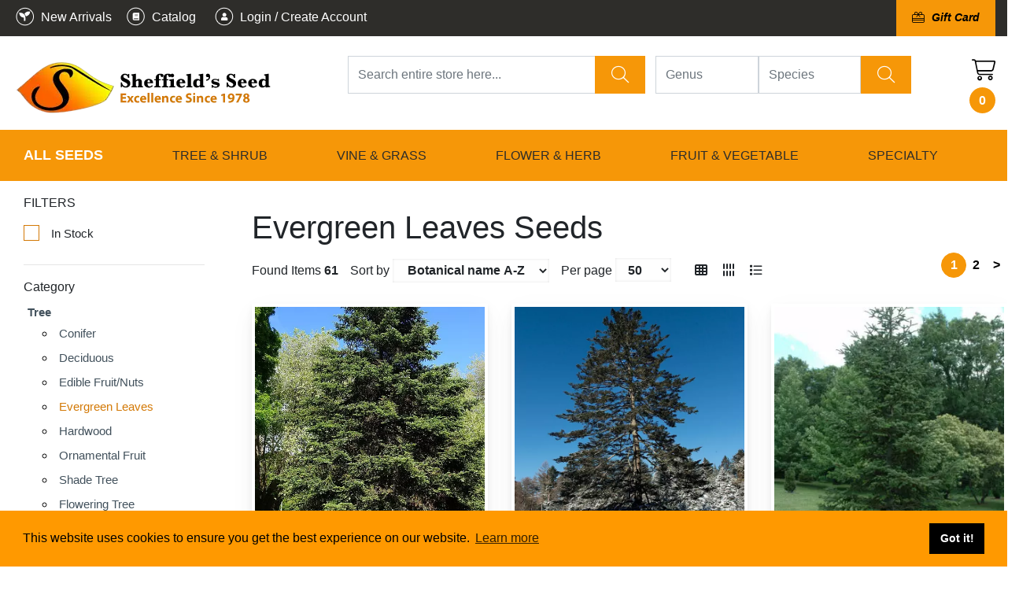

--- FILE ---
content_type: text/css; charset: UTF-8; charset=UTF-8
request_url: https://sheffields.com/html/css/1/style_1.css
body_size: 6888
content:
	html { border-radius: 0; }
	body { border-radius: 0; }
	body .column h1, body .column h2, body .column h3, body .column h4, body .column h5, body .column h6 { border-radius: 0; }
	body .column h2, body .column .h2_title_input, body .column h3, body .column h4, body .column h5, body .column h6 { border-radius: 0; }
	body .column h3, body .column h4, body .column h5, body .column h6 { 	font-size: 22px ;	text-transform: uppercase; border-radius: 0; }
	body .column h4, body .column h5, body .column h6 { 	font-size: 20px ;	color: black; 	font-family: "Open Sans"; 	font-weight: 400; 	line-height: 1.6em  ; border-radius: 0; }
	body .column h5, body .column h6 { 	font-size: 20px ;	color: rgb(12, 69, 99); 	font-family: "Open Sans"; 	font-weight: 600; border-radius: 0; }
	body .column h6 { border-radius: 0; }
	body .column p, body .column a, body .column ol, body .column ul { 	font-size: 16px ;	color: rgb(0, 0, 0); 	font-weight: 300; 	line-height: 1.4em  ; border-radius: 0; }
	body .column a:not(.template_menu):not(.sub_menu1):not(.sub_menu2):not(.btn):not(.page-link) { border-radius: 0; }
	body .column ol { border-radius: 0; }
	body .column ul { border-radius: 0; }
	body .column strong { border-radius: 0; }
	body .column button:not(.default-bootstrap-button):not(.owl-dot):not(.owl-prev):not(.owl-next), body .column .div_button_go_to_details_box .btn, body .column .link_like_button_box a.btn { 	font-size: 18px ;	color: rgb(255, 255, 255); 	font-family: "Roboto"; 	background-color: rgb(245, 109, 64); 	line-height: 2em  ; 	text-transform: uppercase; 	text-align: center; border-radius: 50px; }
	body .column button.button_add_to_calendar { border-radius: 0; }
	body .column button.button_add_to_cart { border-radius: 0; }
	body .column button.button_go_to_details, body .column .div_button_go_to_details a { 	font-size: 16px ;	color: rgb(255, 255, 255); 	background-color: rgb(0, 0, 0); border-radius: 0; }
	body .column .contents_structure_field_text_label, body .column .contents_structure_field_email_label, body .column .contents_structure_field_phone_label { 	color: rgb(0, 0, 0); border-radius: 0; }
	body .column .contents_structure_field_editor_label { border-radius: 0; }
	body .column .contents_structure_field_select_label { border-radius: 0; }
	body .column .contents_structure_field_radio_label { border-radius: 0; }
	body .column .contents_structure_field_checkbox_label, body .column .contents_structure_field_checkbox_group_label { border-radius: 0; }
	body .column .contents_structure_field_upload_resource_label, body .column .contents_structure_field_multiupload_resources_label { border-radius: 0; }
	body .column .layout_menu>li>a { 	color: rgb(255, 255, 255); border-radius: 0; }
	body .column .layout_menu>li>a:hover { 	color: white; 	background-color: #d37906; border-radius: 0; }
	body .column .layout_menu>li>a.active { border-radius: 0; }
	body .column .sub_menu1, body .column .sub_menu2 { border-radius: 0; }
	body .column .sub_menu1:hover, body .column .sub_menu2:hover { border-radius: 0; }
	body .column .sub_menu1.active, body .column .sub_menu2.active { border-radius: 0; }
	body .column .sub_menu2 { border-radius: 0; }
	body .column .sub_menu2:hover { border-radius: 0; }
	body .column .sub_menu2.active { border-radius: 0; }
	body .column .typography_gallery .title_gallery { border-radius: 0; }
	body .column .typography_gallery .message_gallery, body .column .typography_gallery .message_gallery p, body .column .typography_gallery .text_gallery, body .column .typography_gallery .text_gallery p { border-radius: 0; }
	body .column .typography_presentation h1, body .column .typography_presentation h2, body .column .typography_presentation h3, body .column .typography_presentation h4, body .column .typography_presentation h5, body .column .typography_presentation h6 { border-radius: 0; }
	body .column .typography_presentation .message_presentation, body .column .typography_presentation .message_presentation p, body .column .typography_presentation .text_presentation, body .column .typography_presentation .text_presentation p { border-radius: 0; }





@media only screen and (max-width: 1200px) { 
	html { border-radius: 0; }
	body { border-radius: 0; }
	body .column h1, body .column h2, body .column h3, body .column h4, body .column h5, body .column h6 { 	font-size: 32px !important;	line-height: 1.1em  !important; border-radius: 0; }
	body .column h2, body .column .h2_title_input, body .column h3, body .column h4, body .column h5, body .column h6 { 	font-size: 28px !important;	line-height: 1.1em  !important; border-radius: 0; }
	body .column h3, body .column h4, body .column h5, body .column h6 { 	font-size: 24px !important;	line-height: 1.1em  !important; border-radius: 0; }
	body .column h4, body .column h5, body .column h6 { 	font-size: 18px !important;	line-height: 1.1em  !important; border-radius: 0; }
	body .column h5, body .column h6 { 	font-size: 14px !important;	line-height: 1.1em  !important; border-radius: 0; }
	body .column h6 { 	font-size: 12px !important;	line-height: 1.1em  !important; border-radius: 0; }
	body .column p, body .column a, body .column ol, body .column ul { 	font-size: 14px !important;	line-height: 1.4em  !important; border-radius: 0; }
	body .column a:not(.template_menu):not(.sub_menu1):not(.sub_menu2):not(.btn):not(.page-link) { 	font-size: 14px !important;	line-height: 1.1em  !important; border-radius: 0; }
	body .column ol { 	font-size: 14px !important;	line-height: 1.4em  !important; border-radius: 0; }
	body .column ul { 	font-size: 14px !important;	line-height: 1.4em  !important; border-radius: 0; }
	body .column strong { border-radius: 0; }
	body .column button:not(.default-bootstrap-button):not(.owl-dot):not(.owl-prev):not(.owl-next), body .column .div_button_go_to_details_box .btn, body .column .link_like_button_box a.btn { 	font-size: 14px !important;	line-height: 1.1em  !important; border-radius: 0; }
	body .column button.button_add_to_calendar { border-radius: 0; }
	body .column button.button_add_to_cart { border-radius: 0; }
	body .column button.button_go_to_details, body .column .div_button_go_to_details a { border-radius: 0; }
	body .column .contents_structure_field_text_label, body .column .contents_structure_field_email_label, body .column .contents_structure_field_phone_label { border-radius: 0; }
	body .column .contents_structure_field_editor_label { border-radius: 0; }
	body .column .contents_structure_field_select_label { border-radius: 0; }
	body .column .contents_structure_field_radio_label { border-radius: 0; }
	body .column .contents_structure_field_checkbox_label, body .column .contents_structure_field_checkbox_group_label { border-radius: 0; }
	body .column .contents_structure_field_upload_resource_label, body .column .contents_structure_field_multiupload_resources_label { border-radius: 0; }
	body .column .layout_menu>li>a { border-radius: 0; }
	body .column .layout_menu>li>a:hover { border-radius: 0; }
	body .column .layout_menu>li>a.active { border-radius: 0; }
	body .column .sub_menu1, body .column .sub_menu2 { border-radius: 0; }
	body .column .sub_menu1:hover, body .column .sub_menu2:hover { border-radius: 0; }
	body .column .sub_menu1.active, body .column .sub_menu2.active { border-radius: 0; }
	body .column .sub_menu2 { border-radius: 0; }
	body .column .sub_menu2:hover { border-radius: 0; }
	body .column .sub_menu2.active { border-radius: 0; }
	body .column .typography_gallery .title_gallery { border-radius: 0; }
	body .column .typography_gallery .message_gallery, body .column .typography_gallery .message_gallery p, body .column .typography_gallery .text_gallery, body .column .typography_gallery .text_gallery p { border-radius: 0; }
	body .column .typography_presentation h1, body .column .typography_presentation h2, body .column .typography_presentation h3, body .column .typography_presentation h4, body .column .typography_presentation h5, body .column .typography_presentation h6 { border-radius: 0; }
	body .column .typography_presentation .message_presentation, body .column .typography_presentation .message_presentation p, body .column .typography_presentation .text_presentation, body .column .typography_presentation .text_presentation p { border-radius: 0; }
} 






@media only screen and (max-width: 992px) { 
	html { border-radius: 0; }
	body { border-radius: 0; }
	body .column h1, body .column h2, body .column h3, body .column h4, body .column h5, body .column h6 { 	font-size: 28px !important;	line-height: 1.0em  !important; border-radius: 0; }
	body .column h2, body .column .h2_title_input, body .column h3, body .column h4, body .column h5, body .column h6 { 	font-size: 24px !important;	line-height: 1.0em  !important; border-radius: 0; }
	body .column h3, body .column h4, body .column h5, body .column h6 { 	font-size: 22px !important;	line-height: 1.0em  !important; border-radius: 0; }
	body .column h4, body .column h5, body .column h6 { 	font-size: 17px !important;	line-height: 1.0em  !important; border-radius: 0; }
	body .column h5, body .column h6 { 	font-size: 14px !important;	line-height: 1.0em  !important; border-radius: 0; }
	body .column h6 { 	font-size: 12px !important;	line-height: 1.0em  !important; border-radius: 0; }
	body .column p, body .column a, body .column ol, body .column ul { 	font-size: 14px !important;	line-height: 1.3em  !important; border-radius: 0; }
	body .column a:not(.template_menu):not(.sub_menu1):not(.sub_menu2):not(.btn):not(.page-link) { 	font-size: 14px !important;	line-height: 1.1em  !important; border-radius: 0; }
	body .column ol { 	font-size: 14px !important;	line-height: 1.3em  !important; border-radius: 0; }
	body .column ul { 	font-size: 14px !important;	line-height: 1.3em  !important; border-radius: 0; }
	body .column strong { border-radius: 0; }
	body .column button:not(.default-bootstrap-button):not(.owl-dot):not(.owl-prev):not(.owl-next), body .column .div_button_go_to_details_box .btn, body .column .link_like_button_box a.btn { 	font-size: 13px !important;	line-height: 1.1em  !important; border-radius: 0; }
	body .column button.button_add_to_calendar { border-radius: 0; }
	body .column button.button_add_to_cart { border-radius: 0; }
	body .column button.button_go_to_details, body .column .div_button_go_to_details a { border-radius: 0; }
	body .column .contents_structure_field_text_label, body .column .contents_structure_field_email_label, body .column .contents_structure_field_phone_label { border-radius: 0; }
	body .column .contents_structure_field_editor_label { border-radius: 0; }
	body .column .contents_structure_field_select_label { border-radius: 0; }
	body .column .contents_structure_field_radio_label { border-radius: 0; }
	body .column .contents_structure_field_checkbox_label, body .column .contents_structure_field_checkbox_group_label { border-radius: 0; }
	body .column .contents_structure_field_upload_resource_label, body .column .contents_structure_field_multiupload_resources_label { border-radius: 0; }
	body .column .layout_menu>li>a { border-radius: 0; }
	body .column .layout_menu>li>a:hover { border-radius: 0; }
	body .column .layout_menu>li>a.active { border-radius: 0; }
	body .column .sub_menu1, body .column .sub_menu2 { border-radius: 0; }
	body .column .sub_menu1:hover, body .column .sub_menu2:hover { border-radius: 0; }
	body .column .sub_menu1.active, body .column .sub_menu2.active { border-radius: 0; }
	body .column .sub_menu2 { border-radius: 0; }
	body .column .sub_menu2:hover { border-radius: 0; }
	body .column .sub_menu2.active { border-radius: 0; }
	body .column .typography_gallery .title_gallery { border-radius: 0; }
	body .column .typography_gallery .message_gallery, body .column .typography_gallery .message_gallery p, body .column .typography_gallery .text_gallery, body .column .typography_gallery .text_gallery p { border-radius: 0; }
	body .column .typography_presentation h1, body .column .typography_presentation h2, body .column .typography_presentation h3, body .column .typography_presentation h4, body .column .typography_presentation h5, body .column .typography_presentation h6 { border-radius: 0; }
	body .column .typography_presentation .message_presentation, body .column .typography_presentation .message_presentation p, body .column .typography_presentation .text_presentation, body .column .typography_presentation .text_presentation p { border-radius: 0; }
} 






@media only screen and (max-width: 768px) { 
	html { border-radius: 0; }
	body { border-radius: 0; }
	body .column h1, body .column h2, body .column h3, body .column h4, body .column h5, body .column h6 { 	font-size: 25px !important;	line-height: 0.9em  !important; border-radius: 0; }
	body .column h2, body .column .h2_title_input, body .column h3, body .column h4, body .column h5, body .column h6 { 	font-size: 22px !important;	line-height: 0.9em  !important; border-radius: 0; }
	body .column h3, body .column h4, body .column h5, body .column h6 { 	font-size: 18px !important;	line-height: 0.9em  !important; border-radius: 0; }
	body .column h4, body .column h5, body .column h6 { 	font-size: 16px !important;	line-height: 0.9em  !important; border-radius: 0; }
	body .column h5, body .column h6 { 	font-size: 13px !important;	line-height: 0.9em  !important; border-radius: 0; }
	body .column h6 { 	font-size: 12px !important;	line-height: 0.9em  !important; border-radius: 0; }
	body .column p, body .column a, body .column ol, body .column ul { 	font-size: 14px !important;	line-height: 1.2em  !important; border-radius: 0; }
	body .column a:not(.template_menu):not(.sub_menu1):not(.sub_menu2):not(.btn):not(.page-link) { 	font-size: 14px !important;	line-height: 1.1em  !important; border-radius: 0; }
	body .column ol { 	font-size: 14px !important;	line-height: 1.2em  !important; border-radius: 0; }
	body .column ul { 	font-size: 14px !important;	line-height: 1.2em  !important; border-radius: 0; }
	body .column strong { border-radius: 0; }
	body .column button:not(.default-bootstrap-button):not(.owl-dot):not(.owl-prev):not(.owl-next), body .column .div_button_go_to_details_box .btn, body .column .link_like_button_box a.btn { 	font-size: 13px !important;	line-height: 1.1em  !important; border-radius: 0; }
	body .column button.button_add_to_calendar { border-radius: 0; }
	body .column button.button_add_to_cart { border-radius: 0; }
	body .column button.button_go_to_details, body .column .div_button_go_to_details a { border-radius: 0; }
	body .column .contents_structure_field_text_label, body .column .contents_structure_field_email_label, body .column .contents_structure_field_phone_label { border-radius: 0; }
	body .column .contents_structure_field_editor_label { border-radius: 0; }
	body .column .contents_structure_field_select_label { border-radius: 0; }
	body .column .contents_structure_field_radio_label { border-radius: 0; }
	body .column .contents_structure_field_checkbox_label, body .column .contents_structure_field_checkbox_group_label { border-radius: 0; }
	body .column .contents_structure_field_upload_resource_label, body .column .contents_structure_field_multiupload_resources_label { border-radius: 0; }
	body .column .layout_menu>li>a { border-radius: 0; }
	body .column .layout_menu>li>a:hover { border-radius: 0; }
	body .column .layout_menu>li>a.active { border-radius: 0; }
	body .column .sub_menu1, body .column .sub_menu2 { border-radius: 0; }
	body .column .sub_menu1:hover, body .column .sub_menu2:hover { border-radius: 0; }
	body .column .sub_menu1.active, body .column .sub_menu2.active { border-radius: 0; }
	body .column .sub_menu2 { border-radius: 0; }
	body .column .sub_menu2:hover { border-radius: 0; }
	body .column .sub_menu2.active { border-radius: 0; }
	body .column .typography_gallery .title_gallery { border-radius: 0; }
	body .column .typography_gallery .message_gallery, body .column .typography_gallery .message_gallery p, body .column .typography_gallery .text_gallery, body .column .typography_gallery .text_gallery p { border-radius: 0; }
	body .column .typography_presentation h1, body .column .typography_presentation h2, body .column .typography_presentation h3, body .column .typography_presentation h4, body .column .typography_presentation h5, body .column .typography_presentation h6 { border-radius: 0; }
	body .column .typography_presentation .message_presentation, body .column .typography_presentation .message_presentation p, body .column .typography_presentation .text_presentation, body .column .typography_presentation .text_presentation p { border-radius: 0; }
} 

/*** Fix Tinymce toolbar ***/


            body .column .mce-widget button, body .column .mce-btn button {
                background-color: transparent !important;
                color: #000 !important;
                font-size: 14px !important;
                font-family: "Helvetica Neue",Helvetica,Arial,sans-serif !important;
            }
            body .column .textarea_inline strong {
                font-weight: bold;
            }
        

@media (max-width: 992px){/* title_name | list | blog */
body .title_name_list_blog{ font-size: 20px; }
}


@media (max-width: 768px){/* title_name | list | blog */
body .title_name_list_blog{ font-size: 20px; }
}


@media (max-width: 400px){/* title_name | list | blog */
body .title_name_list_blog{ font-size: 20px; }
}


/* summary_rating_text | summary_rating_text */
body .summary_rating_text{ font-weight: normal; font-style: normal !important; text-decoration: none !important; }

/* summary_rating_star_back | summary_rating_star_back */
body .summary_rating_star_back{ font-weight: normal; font-style: normal !important; text-decoration: none !important; }

/* summary_rating_star_front | summary_rating_star_front */
body .summary_rating_star_front{ font-weight: normal; font-style: normal !important; text-decoration: none !important; }

/* one_rating_star_text | one_rating_star_text */
body .one_rating_star_text{ font-weight: normal; font-style: normal !important; text-decoration: none !important; }

/* one_answer_star_back | one_answer_star_back */
body .one_answer_star_back{ font-weight: normal; font-style: normal !important; text-decoration: none !important; }

/* one_answer_star_front | one_answer_star_front */
body .one_answer_star_front{ font-weight: normal; font-style: normal !important; text-decoration: none !important; }

/* one_answer_text | one_answer_text */
body .one_answer_text{ font-weight: normal; font-style: normal !important; text-decoration: none !important; }

/* one_answer_creted_by | one_answer_creted_by */
body .one_answer_creted_by{ font-weight: normal; font-style: normal !important; text-decoration: none !important; }

body .typography_gallery.typography_gallery-1 .text_gallery{ color: rgb(255, 255, 255); padding-left: 0px;text-align: center; }


  .typography_gallery.typography_gallery-1 .text_gallery .text_gallery:hover{ }

body .typography_gallery.typography_gallery-1 .title_gallery{ font-size: 48px; color: rgb(255, 255, 255); font-family: "Roboto"; font-weight: 500; padding-top: 100px;padding-left: 0px;text-align: center; }


  .typography_gallery.typography_gallery-1 .title_gallery .title_gallery:hover{ }

body .typography_gallery.typography_gallery-1 .button_gallery{ padding-top: 20px;}

body  .typography_gallery.typography_gallery-1 .button_gallery a{ line-height: 2em; text-transform: uppercase; width: 100%; background-color: rgba(255, 255, 255, 0); border-color: rgba(255, 255, 255, 0); color: rgba(0, 0, 0, 0); margin-left: auto; margin-right: auto; border-radius: 50px; }

body   .typography_gallery.typography_gallery-1 .button_gallery a:hover{ }

body   .typography_gallery.typography_gallery-1 .button_gallery a.mirror_hover{ }

@media (max-width: 992px){body .typography_gallery.typography_gallery-1 .text_gallery{ }
}


@media (max-width: 992px){body .typography_gallery.typography_gallery-1 .title_gallery{ font-size: 33px; }
}


@media (max-width: 768px){body .typography_gallery.typography_gallery-1 .text_gallery{ }
}


@media (max-width: 768px){body .typography_gallery.typography_gallery-1 .title_gallery{ font-size: 26px; }
}


@media (max-width: 400px){body .typography_gallery.typography_gallery-1 .text_gallery{ }
}


@media (max-width: 400px){body .typography_gallery.typography_gallery-1 .title_gallery{ font-size: 20px; }
}


/* text_gallery | gallery_items_manage |  */
body .typography_gallery .typography_gallery-element-7 .text_gallery{ font-size: 24px; color: #293640; font-family: "Roboto"; font-weight: 400; padding-top: -50px;padding-left: 200px;}


body  .typography_gallery .typography_gallery-element-7 .text_gallery div { }


  .typography_gallery .typography_gallery-element-7 .text_gallery .text_gallery:hover{ }

/* title_gallery | gallery_items_manage |  */
body .typography_gallery .typography_gallery-element-7 .title_gallery{ font-size: 40px; color: #293640; font-family: "Roboto"; font-weight: 600; padding-top: 100px;padding-left: 200px;}


body  .typography_gallery .typography_gallery-element-7 .title_gallery div { }


  .typography_gallery .typography_gallery-element-7 .title_gallery .title_gallery:hover{ }

/* title_gallery | gallery_items_manage |  */
body .typography_gallery .typography_gallery-element-1 .title_gallery{ font-size: 49px; color: #35424d; font-family: "Roboto"; font-weight: 700; padding-top: 100px;}


body  .typography_gallery .typography_gallery-element-1 .title_gallery div { }


  .typography_gallery .typography_gallery-element-1 .title_gallery .title_gallery:hover{ }

/* text_gallery | gallery_items_manage |  */
body .typography_gallery .typography_gallery-element-1 .text_gallery{ font-size: 24px; color: #35424d; font-family: "Roboto"; font-weight: 500; }


body  .typography_gallery .typography_gallery-element-1 .text_gallery div { }


  .typography_gallery .typography_gallery-element-1 .text_gallery .text_gallery:hover{ }

/* button_gallery | gallery_items_manage |  */
body .typography_gallery .typography_gallery-element-1 .button_gallery{ }

/* button_gallery | gallery_items_manage |  */
body  .typography_gallery .typography_gallery-element-1 .button_gallery a{ line-height: 2em; width: auto; background-color: #00c6ab; border-color: #00c6ab; color: #ffffff; padding-left: 36px; padding-right: 36px; float:left; border-radius: 5px; }

body   .typography_gallery .typography_gallery-element-1 .button_gallery a:hover{ }

body   .typography_gallery .typography_gallery-element-1 .button_gallery a.mirror_hover{ }

/* button_gallery | gallery_items_manage |  */
body .typography_gallery .typography_gallery-element-7 .button_gallery{ }

/* button_gallery | gallery_items_manage |  */
body  .typography_gallery .typography_gallery-element-7 .button_gallery a{ font-size: 20px; font-family: "Roboto"; line-height: 2em; width: auto; background-color: #00c0ab; border-color: #00c0ab; color: #ffffff; padding-left: 40px; padding-right: 40px; float:left; border-radius: 0; }

body   .typography_gallery .typography_gallery-element-7 .button_gallery a:hover{ }

body   .typography_gallery .typography_gallery-element-7 .button_gallery a.mirror_hover{ }

/* button_gallery | gallery_items_manage |  */
body .typography_gallery .typography_gallery-element-33 .button_gallery{ }

/* button_gallery | gallery_items_manage |  */
body  .typography_gallery .typography_gallery-element-33 .button_gallery a{ width: auto; background-color: rgb(255, 255, 255); border-color: rgb(255, 255, 255); color: rgb(0, 0, 0); margin-left: auto; margin-right: auto; border-radius: 50px; }

body   .typography_gallery .typography_gallery-element-33 .button_gallery a:hover{ }

body   .typography_gallery .typography_gallery-element-33 .button_gallery a.mirror_hover{ }

@media (max-width: 992px){
/* text_gallery | gallery_items_manage |  */
body .typography_gallery .typography_gallery-element-7 .text_gallery{ font-size: 17px; }


}@media (max-width: 992px){
/* title_gallery | gallery_items_manage |  */
body .typography_gallery .typography_gallery-element-7 .title_gallery{ font-size: 28px; }


}@media (max-width: 992px){
/* title_gallery | gallery_items_manage |  */
body .typography_gallery .typography_gallery-element-1 .title_gallery{ font-size: 34px; }


}@media (max-width: 992px){
/* text_gallery | gallery_items_manage |  */
body .typography_gallery .typography_gallery-element-1 .text_gallery{ font-size: 17px; }


}@media (max-width: 992px){}@media (max-width: 992px){}@media (max-width: 992px){}@media (max-width: 768px){
/* text_gallery | gallery_items_manage |  */
body .typography_gallery .typography_gallery-element-7 .text_gallery{ font-size: 14px; }


}@media (max-width: 768px){
/* title_gallery | gallery_items_manage |  */
body .typography_gallery .typography_gallery-element-7 .title_gallery{ font-size: 21px; }


}@media (max-width: 768px){
/* title_gallery | gallery_items_manage |  */
body .typography_gallery .typography_gallery-element-1 .title_gallery{ font-size: 26px; }


}@media (max-width: 768px){
/* text_gallery | gallery_items_manage |  */
body .typography_gallery .typography_gallery-element-1 .text_gallery{ font-size: 14px; }


}@media (max-width: 768px){}@media (max-width: 768px){}@media (max-width: 768px){}@media (max-width: 400px){
/* text_gallery | gallery_items_manage |  */
body .typography_gallery .typography_gallery-element-7 .text_gallery{ font-size: 14px; }


}@media (max-width: 400px){
/* title_gallery | gallery_items_manage |  */
body .typography_gallery .typography_gallery-element-7 .title_gallery{ font-size: 20px; }


}@media (max-width: 400px){
/* title_gallery | gallery_items_manage |  */
body .typography_gallery .typography_gallery-element-1 .title_gallery{ font-size: 20px; }


}@media (max-width: 400px){
/* text_gallery | gallery_items_manage |  */
body .typography_gallery .typography_gallery-element-1 .text_gallery{ font-size: 14px; }


}@media (max-width: 400px){}@media (max-width: 400px){}@media (max-width: 400px){}.menu_clear_hover .nav>li>a:hover,
.menu_clear_hover .nav>li>a:focus{
	padding-top: 0px !important;
	padding-bottom: 0px !important;
}
.search_in_site .panel-fs{
    display: table;
    margin-left: auto;
    margin-right: auto;
  width: 100%;
}

.search_in_site form.form-inline button.btn-success{
   	background-color: #bd1c17;
	border-color: #bd1c17;
	color: #ffffff;
     margin-left: 0px!important;
     margin-top: 0px !important;
}

.search_in_site .btn-success{
	background-color: #ffa929 !important;
	border-color :#ffa929 !important;
    width: 100%;
height: 60px;
  font-size: 19px;
	-webkit-border-radius: 0px 25px 25px 0px;
	border-radius: 0px 25px 25px 0px;
   	 -moz-border-radius: 0px 25px 25px 0px;
-webkit-box-shadow: 0px 10px 20px 2px rgba(0,0,0,0.53);
-moz-box-shadow: 0px 10px 20px 2px rgba(0,0,0,0.53);
    box-shadow: 0px 10px 20px 2px rgba(0,0,0,0.53);
  z-index: 3;
}

.search_in_site #input-search_query, .search_in_site input {
    height: 60px;
    -webkit-border-radius: 25px 0px 0px 25px;
    border-radius: 25px 0px 0px 25px;
    -moz-border-radius: 25px 0px 0px 25px;
    -webkit-box-shadow: -8px 9px 20px 2px rgba(0,0,0,0.53);
    -moz-box-shadow: -8px 9px 20px 2px rgba(0,0,0,0.53);
    box-shadow: -8px 9px 20px 2px rgba(0,0,0,0.53);
    z-index: 4;
}

.search_in_site form.form-inline button.btn-success:hover{
   	background-color: #871613;
	border-color: #871613;
	color: #ffffff;
}


.search_in_site form.form-inline .panel-info>.panel-heading {
   	background-color: transparent;
	border-color: transparent;
}

.search_in_site form.form-inline .panel{
   	background-color: transparent;
	border-color: transparent;
}

.search_in_site form.form-inline input{
    margin-right: 10px;
  	width: 100%;
  height: 60px;
}

.search_in_site form.form-inline  div.bootstrap-select{
    padding-right: 10px;
	background: transparent;
}

.search_in_site form.form-inline  button.btn-success{
    margin-left: 10px;
	margin-top: 25px;
}

.search_in_site form.form-inline  div.af, 
.search_in_site form.form-inline  div.fs{
    max-width: 88%;
    width: 88%;
    float: left;
}

.search_in_site form.form-inline div.panel-heading{
    margin-right: 15%;
    margin-left: 15%;
}


.search_in_site form.form-inline label{
  	color: #ffffff;
	height: 20px;
}



.search_in_site form.form-inline .search{
    float: left;
    width: 12%;
}

.search_in_site form.form-inline .min_max_price div:hover label{
	  color: #ffffff 
}
.search_in_site form.form-inline .min_max_price label{
	color: #000000;
} 
.search_in_site form.form-inline .min_max_price div:hover{
    color: #ffffff !important;
    background-color: #1f466a;
    cursor: pointer;
}

.search_in_site .fs:before {
    content: "\f3c5";
    font-family: 'Font Awesome 5 Pro';
    font-size: 28px;
    color: #bbb;
    left: 17px;
    position: absolute;
    top: 10px;
}
.search_in_site .fs input {
	/*font-family:'Font Awesome 5 Pro';*/
	font-size: 1.53em;
	padding: 0 50px;
}
.search_in_site .autocomplete_list {
	left:40px;
}
.search_in_inv_list form.form-inline button.btn-success{
   	background-color: #bd1c17;
	border-color: #bd1c17;
	color: #ffffff;
}

.search_in_inv_list form.form-inline button.btn-success:hover{
   	background-color: #871613;
	border-color: #871613;
	color: #ffffff;
}


.search_in_inv_list form.form-inline .panel-info>.panel-heading {
   	background-color: transparent;
	border-color: transparent;
}

.search_in_inv_list form.form-inline .panel{
   	background-color: transparent;
	border-color: transparent;
}

.search_in_inv_list form.form-inline input, .search_in_inv_list form.form-inline  button{
    margin-bottom: 5px;
	width: 95%;
}


.search_in_inv_list form.form-inline input,  .search_in_inv_list form.form-inline select, .search_in_inv_list form.form-inline  button{
    margin-bottom: 5px;
	width: 95%;
}


.cart_inv input{
	background: #b50000 !important;
   	 border-color:#b50000 !important;
}

.cart_inv input:hover{
	background: #710404 !important;
   	 border-color:#710404 !important;
	width: 100% !important;
}
@media print {
.no-print {
	display:none;
}
}
.full_width_tool_list .maps-in-left {
  padding-right: 3%;
}

.full_width_tool_list {

}
.img_for_list_item:hover .flash_rent {
	background-color: rgba(255, 255, 255, 0.8) !important;
}
.maps-in-left > .col-md-12 {
        border-top: 1px solid #ededed;
    padding-top: 15px;
}
.search_in_site .panel-fs{
    display: table;
    margin-left: auto;
    margin-right: auto;
}

.search_on_top form.form-inline button.btn-success{
   	background-color: #ffa928;
	border-color: #ffa928;
	color: #ffffff;
    -webkit-border-radius: 15px 15px 15px 15px;
    border-radius: 15px 15px 15px 15px;
    -moz-border-radius: 15px 15px 15px 15px;
      padding: 6px 20px;

}

.search_on_top form.form-inline button.btn-success:hover{
   	background-color: #ffa928;
	border-color: #ffa928;
	color: #ffffff;
}


.search_on_top form.form-inline .panel-info>.panel-heading {
   	background-color: transparent;
	border-color: transparent;
    color: black;
    column-count: 3;
  
}

.search_on_top form.form-inline .panel{
   	background-color: transparent;
	border-color: transparent;
}

.search_on_top form.form-inline  div.bootstrap-select{
    background: transparent;
}



.search_on_top form.form-inline  div.fs{
	max-width: 300px;
   	 float: left;
	margin-right: 15px;
}




.search_on_top form.form-inline  div.af{
  width: 90%;
  float: left;
  margin-left: 40px;
}

@media screen and (max-width: 1000px) {
    .search_on_top form.form-inline  div.af{
 	 width: 80%;
   	 float: left;
    }
	

}

.search_on_top form.form-inline  div.af input,
.search_on_top form.form-inline  div.af select{
  width: 100%;

}

.search_on_top form.form-inline div.fs label{
  	display:none
}

.search_on_top form.form-inline div.af label{
  	color: #000000
	height: 20px;
  font-weight: 400;
    font-size: 12px;
     padding-left: 5px;
}


.search_on_top form.form-inline .search{
    float: left;
}

.search_on_top form.form-inline .min_max_price div:hover label{
	  color: #ffffff 
}
.search_on_top form.form-inline .min_max_price label{
	color: #000000;
} 
.search_on_top form.form-inline .min_max_price div:hover{
    color: #ffffff !important;
    background-color: #1f466a;
    cursor: pointer;
}

.search_on_top form.form-inline div.advanced {
    margin-left: 10px;
    /* padding-top: 14px; */
    line-height: 34px;
}

.search_on_top form.form-inline div.advanced a{
    margin-left: 10px;
    font-size: 14px;
    color: #0ec7d7;
	font-weight: 600;
}
.search_on_top form.form-inline div.advanced a:hover{
    color: #0ec7d7;
}

.search_on_top .panel-fs{
	margin-left: 3%;
	position: relative;
    z-index: 1001;
	
}

.search_on_top form.form-inline div.fs .range .min_max_price label{
	display: block;
}

.search_on_top form.form-inline .search_adv_section{
	position: absolute;
    background: white;
    display: block;
    width: 80%;
    z-index: 1000;
    top: 35px;
    padding-bottom: 50px;
    margin-top: 25px;
    margin-left: 10%;
    overflow-y: scroll;
}


@media screen and (max-width: 770px) {
	
	.search_on_top form.form-inline .search_adv_section{
		width: 90%;
	}
  .search_on_top form.form-inline .search_adv_section {
    position: absolute;
    background: white;
    display: block;
    width: 90%;
    z-index: 1000;
    top: 35px;
    padding-bottom: 50px;
    margin-top: 25px;
    margin-left: 3%;
    overflow-y: scroll;
}
}

.search_on_top form.form-inline div.panel-heading{
   -webkit-column-count: 3;
  -moz-column-count: 3;
 column-count: 3;
}


.search_on_top  .non_break_elementes{
   width: 100%;
    margin: 0;
    -webkit-column-break-inside: avoid;
     -moz-column-break-inside: avoid;
    page-break-inside: avoid;
    break-inside: avoid-column;
    margin-bottom: 20px;
    display: table;

}
.search_on_top a{
	color: black;
  text-decoration: underline;
}


.search_on_top .checkbox {
 	padding-top: 5px;
  font-size: 12px;
}

.search_on_top .checkbox input {
    display: contents;
}
.search_on_top .panel-fs .fs input{
    font-family: 'Font Awesome 5 Pro', Roboto;
}

.search_on_top .input-group .input-group-addon {
	background-color: #ffffff;
	-webkit-box-shadow: inset 0 1px 1px rgba(0, 0, 0, .075);
	box-shadow: inset 0 1px 1px rgba(0, 0, 0, .075);
	-webkit-transition: border-color ease-in-out .15s, -webkit-box-shadow ease-in-out .15s;
	-o-transition: border-color ease-in-out .15s, box-shadow ease-in-out .15s;
	transition: border-color ease-in-out .15s, box-shadow ease-in-out .15s;
}

.search_on_top .input-group input {
border-radius: 0px 4px 4px 0px;
}

@media(min-width: 768px) {
	.search_on_top .fs input {
		max-width: 115px;
	}
	.search_on_top .fs.number_of_guests_outer input {
		max-width: 155px;
	}
}
.search_on_top form.form-inline div.advanced {
	float: left;
}
@media(max-width: 1185px) {
	.search_on_top form.form-inline div.advanced {
		margin-top: 10px;
		margin-left: 0;
	}
	.search_on_top form.form-inline div.advanced a {
		margin-left: 0;
	}
}
@media(max-width: 1015px) {
	.search_on_top form.form-inline .search {
		margin-top: 10px;
	}
	.search_on_top form.form-inline div.advanced {
		margin-top: 10px;
		margin-left: 10px;
	}
}
@media(max-width: 900px) {
	.search_on_top .fs {
		padding-top: 10px;
	}
}
@media(max-width: 540px) {
	.search_on_top form.form-inline div.fs, .search_on_top form.form-inline div.fs .input-group {
		    max-width: 100% !important;
		width: 100%;
											    padding-right: 0 !important;
	}
}
@media only screen and (max-width:1199px) {
	.search_on_top form.form-inline div.af {
		width: 90%;
		float: left;
		margin-left: 0;
	}
	.search_on_top form.form-inline .search_adv_section {
		top: 75px;

	}
}
@media only screen and (max-width:991px) {
	.search_on_top form.form-inline .panel-info>.panel-heading {
		column-count: 2;
	}
}
@media only screen and (max-width:767px) {
	.search_on_top form.form-inline .search_adv_section {
		top: 125px;
	}
}
@media only screen and (max-width:694px) {
	.search_on_top form.form-inline .search_adv_section {
		top: 165px;
	}
}
@media only screen and (max-width:640px) {
	.search_on_top form.form-inline .search_adv_section {
		top: 210px;
	}
}
@media only screen and (max-width:540px) {
	.advanced_search_group .col-xs-12 {
				display:none;	
	}
	.search_on_top form.form-inline .panel-info>.panel-heading {
		column-count: 1;
	}
	.search_on_top form.form-inline .search_adv_section {
		top: 300px;
	}
}







@media (min-width:992px){
.flex-inventory .page-list > .row {
    display: -webkit-flex;
    display: -ms-flexbox;
    display: flex;
    -webkit-flex-wrap: wrap;
    -ms-flex-wrap: wrap;
    flex-wrap: wrap;
}
.flex-inventory .page-list > .row .col-md-3, .flex-inventory .page-list > .row .col-md-3 > div, .flex-inventory .page-list > .row .col-md-3 > div .row_area {
    display: -webkit-flex;
    display: -ms-flexbox;
    display: flex;
    -webkit-flex-wrap: wrap;
    -ms-flex-wrap: wrap;
    flex-wrap: wrap;
    flex-grow: 1;
}
.flex-inventory .content_list .row_area .col-md-2 {
    margin-top: auto;
	    margin-bottom: 0;
}

.flex-inventory .text-right {
    text-align: right;
    padding-top: 35px;
}

.flex-inventory .row_area, .flex-inventory .content_list > div, .flex-inventory .content_list:first-of-type {
	height:100%;
}
}
@media (min-width:992px){
.flex-inventory .col-md-4 .row.box.inventory_details_box {
    height: 100px;
    overflow: hidden;
}
}
@media (min-width:1200px){
.flex-inventory .col-md-4 .row.box.inventory_details_box {
    height: 130px;
    overflow: hidden;
}
}

.flex-inventory .view_all_btn{
  
    float: left;
    background-color: transparent;
    color: #2c7373 !important;
    border-color: transparent;
    font-weight: 700;
  	top: -30px;
  	position: relative;
}

.flex-inventory .pag_list.obiekt_list.col-md-12.small_list {
      padding-right: 0;
    padding-left: 0;
}
.flex-inventory .img_for_list_item {
	
     height: 180px !important;
}
.small-list-sponsors img{ 
	min-height: 50px !important;
	max-height: 50px !important;
}
.footer{
    background-color: #f0f0f0;
    padding-top: 1%;
    padding-bottom: 3%;
    color: rgb(79, 79, 79);
}

.footer a {
    color: rgb(79, 79, 79);
}
.footer a:hover {
    color: #a5a9ad;
}

.navbar-toggle .icon-bar {
    background: #3cc5d6;
}

.testimonials_stars .star-rating_only{
    position: absolute;
    top: -18px;
    right: 0px;
}

.testimonials_stars .fa-star{
  font-size: 14px;
      color: #ffa929 !important
}
.testimonials_stars .star-rating-bg_only{
  font-size: 16px;
      color: #ffa929 !important
}

.testimonials_stars .text-rating{
  display: none;
}

.testimonials_stars .text-lp{
  display: none;
}


float:right;
.apartament_list .add_border {
  border-right: 1px solid #00000022;
 padding-right: 5px; 
  padding-top: 10px;
}
.apartament_list .button_div button{
 	float: none; 
  border-radius: 3px;

}

.apartament_list .button_div button{
	width: 100%;
    margin-left: auto;
    margin-right: auto;
    background: orange;
 	 border-color: orange;
    padding-top: 0px;
  border-radius: 3px;
}

@media (max-width: 1000px) {
  .apartament_list .add_border {
 	 border-right: 0px solid #00000022;
      padding-top: 0px;
  }
	.apartament_list .button_div{
 		float: left; 

	}
  	.apartament_list .button_div button{
        padding-top: 10px;
      border-radius: 3px;
	}
}


.udogodnienia_icon .popular li{
     width: 100%;
    margin: 0;
    -webkit-column-break-inside: avoid;
     -moz-column-break-inside: avoid;
    page-break-inside: avoid;
    break-inside: avoid-column;

    display: table
}

.udogodnienia_icon .popular i {
    float: left !important;
}

.udogodnienia_icon .popular ul {
	display: table;
    padding-bottom: 10px;
    padding-top: 10px;
    padding-left: 5px;
}


.udogodnienia_icon .big_icons i{
 	font-size: 25px;
    margin-top: 10px;
    margin-right: 10px; 
}

.udogodnienia_icon  .non_break_elementes{
   width: 100%;
    margin: 0;
    -webkit-column-break-inside: avoid;
     -moz-column-break-inside: avoid;
    page-break-inside: avoid;
    break-inside: avoid-column;

    display: table;

}

.udogodnienia_icon  .informacje_columns{
 -webkit-column-count: 3;
  -moz-column-count: 3;
 column-count: 3;
}

@media  (max-width: 900px) {
.udogodnienia_icon  .informacje_columns{
   -webkit-column-count: 2;
  -moz-column-count: 2;
   column-count: 2;
  }
  
}


@media  (max-width: 400px) {
  .udogodnienia_icon .popular i {
    float: none !importnat;
	}
  
  .udogodnienia_icon .popular ul {
		font-size: 15px;
	}
  .udogodnienia_icon .popular ul {
	display: block;
	}
}
.testimonial_rating_only{
z-index: 2;
position: relative;  
}
.testimonials_stars_admin .star-rating_only{
    position: absolute;
    top: 11px;
    left: -22px;
  	background-color: white;
	border-radius: 20px;
	padding: 0px 0px 2px 0;
}

.testimonials_stars_admin .fa-star{
  font-size: 16px;
      color: gold;
}
.testimonials_stars_admin .star-rating-bg_only{
  font-size: 12px;
    color: black;
    padding: 2px 11px 0 !important;
    line-height: 18px;
}

.testimonials_stars_admin .text-rating{
  display: none; 
}

.modal-body .testimonials_stars_admin .obiekt_details_box .add_margin_in_print {
    margin-top: 36px;
}

.modal-body  .testimonials_stars_admin > div > div{
  margin-left: -50px !important;
    margin-right: -50px !important;
}

.login_buttons_class .login_buttons a {
float: right;
    max-width: 200px;
    width: 30%;
    min-height: 45px;
    max-height: 45px;
    font-size: max(1em, 12px);
    font-size: 14px;
}

.login_buttons_class .login_buttons a.login{
      width: 25%;
}

.login_buttons_class .login_buttons {
margin-right: 10px;
}

@media only screen and (max-width:1075px) {
.login_buttons_class .login_buttons {
margin-right: 0;
}
}


.login_buttons .popover .arrow {
    display: none;
}
.login_buttons_class .m-b{
margin-bottom:0px}

ul.layout_menu.nav.navbar-nav.pull-right {
	float: none !important;
  text-align: center;
}
.navbar-nav>li {
	display:inline-block;
      float: none;
}


@media only screen and (max-width:1300px) {

	.tool_maps_btn .btn_tool_maps span{
		display : none;
	}

}
.box_admin_simple .{margin-bottom:10px}
.menu_horizontal_top_style .layout_menu_horizontal .layout_menu li {
    padding: 0px 5px;
}

.testimonilas_on_view{
    color: rgb(56, 53, 53);
    font-family: Roboto;
    font-style: normal;
    text-decoration: none;
}

.testimonilas_on_view .star-rating_only{
     justify-content: left !important;
      color: #ffa929 !important;
} 
.testimonilas_on_view  .front-stars_only,
.testimonilas_on_view  .back-stars_only{
  color: #ffa929 !important;
    font-size: 24px !important;
    padding-top: 1px;
}
.testimonilas_on_view  .testimonial_rating,
.testimonilas_on_view  .star-ratings-css-top{
      color: #ffa929 !important;
      font-size: 18px !important;
      padding-top: 5px;
}

.testimonilas_on_view  .star-ratings-css-bottom{
      padding-top: 5px;
  font-size: 18px !important;
}

.testimonilas_on_view .text-rating{
  display: none; 
}

.testimonilas_on_view .text-lp{
  	display: block !important;
  	color: black;
  	font-size: 20px;
  	color: rgb(56, 53, 53);
    font-family: Roboto;
    font-weight: 600;
    font-style: normal;
    text-decoration: none;
}

.testimonilas_on_view  .testimonial_description{
   font-style: italic;
   margin-top: 10px;
}

.testimonilas_on_view  .star-rating-bg_only {
    padding: 10px 0px !important;
    margin-left: -5px !important;
}

.testimonilas_on_view .testimonial_review {
    padding: 0px 25px !important;
}

.testimonilas_on_view hr {
    margin-top: 15px;
    margin-bottom: 10px;
}
.favorit_btn_on_list button,
.favorit_btn_on_list button:hover,
.favorit_btn_on_list button:active,
.favorit_btn_on_list button:focus{
	margin:2px;
    background-color: #ffa928;
    border-color: #ffa928;
    color: #ffffff;
  border-radius: 3px;
}

.favorit_btn_on_list button.checked_fav,
.favorit_btn_on_list button.checked_fav:hover,
.favorit_btn_on_list button.checked_fav:active,
.favorit_btn_on_list button.checked_fav:focus{
    background-color: #464436;
    border-color: #464436;
  	color: gold;
  border-radius: 3px;
}

.favorit_btn_on_list .favorite{
	position: absolute;    
  	top: -30px;
  	left: 20px;
}

.favorit_btn_on_item button,
.favorit_btn_on_item button:hover,
.favorit_btn_on_item button:active,
.favorit_btn_on_item button:focus{
	margin:2px;
    background-color: #ffa928;
    border-color: #ffa928;
    color: #ffffff;
  	padding: 6px 20px;
  border-radius: 15px 15px 15px 15px;
      font-size: 14px;
    z-index: 999;
    position: relative;
}

.favorit_btn_on_item button.checked_fav,
.favorit_btn_on_item button.checked_fav:hover,
.favorit_btn_on_item button.checked_fav:active,
.favorit_btn_on_item button.checked_fav:focus{
    background-color: #464436;
    border-color: #464436;
  	color: gold;
  padding: 6px 20px;
  border-radius: 15px 15px 15px 15px;
}


#only_favorite_btn.checked_fav,
#only_favorite_btn.checked_fav:hover,
#only_favorite_btn.checked_fav:active,
#only_favorite_btn.checked_fav:focus{
    float: right;
    max-width: 200px;
    min-height: 45px;
    max-height: 45px;
    font-size: max(1em, 12px);
    font-size: 14px;  
  	background-color: rgb(15, 199, 215);
    border-color: rgb(15, 199, 215);
    color: rgb(255, 255, 255);
}


.favorit_btn_on_item .favorite{
	position: absolute;    
  	top: -60px;
  	left: 20px;
  
}

@media (min-width:992px){
.flex-obiekt .page-list > .row {
    display: -webkit-flex;
    display: -ms-flexbox;
    display: flex;
    -webkit-flex-wrap: wrap;
    -ms-flex-wrap: wrap;
    flex-wrap: wrap;
}
.flex-obiekt .page-list > .row .col-md-3, .flex-obiekt .page-list > .row .col-md-3 > div, .flex-obiekt .page-list > .row .col-md-3 > div .row_area {
    display: -webkit-flex;
    display: -ms-flexbox;
    display: flex;
    -webkit-flex-wrap: wrap;
    -ms-flex-wrap: wrap;
    flex-wrap: wrap;
    flex-grow: 1;
}
.flex-obiekt .content_list .row_area .col-md-2 {
    margin-top: auto;
	    margin-bottom: 0;
}

.flex-obiekt .text-right {
    text-align: right;
    padding-top: 35px;
}

.flex-obiekt .row_area, .flex-obiekt .content_list > div, .flex-obiekt .content_list:first-of-type {
	height:100%;
}
}
@media (min-width:992px){
.flex-obiekt .col-md-4 .row.box.inventory_details_box {
    height: 100px;
    overflow: hidden;
}
}
@media (min-width:1200px){
.flex-obiekt .col-md-4 .row.box.inventory_details_box {
    height: 130px;
    overflow: hidden;
}
}

.flex-obiekt .view_all_btn{
  
    float: left;
    background-color: transparent;
    color: #2c7373 !important;
    border-color: transparent;
    font-weight: 700;
  	top: -30px;
  	position: relative;
}

.flex-obiekt .pag_list.obiekt_list.col-md-12.small_list {
      padding-right: 0;
    padding-left: 0;
}
.flex-obiekt .img_for_list_item {
	
     height: 230px !important;
}
.text_center{text-align:center;}
/*body .title_subtitle .row.box {
	font-size: 26px;
	font-weight: 800;
	line-height: 26px !important;
	margin-bottom: 40px;
	transform: translateZ(0);
	-webkit-transform: translateZ(0);
	-moz-transform: translateZ(0);
	-ms-transform: translateZ(0);
	-o-transform: translateZ(0);
	text-align: left;
}
body .title_subtitle .title_box {
	margin-left: 50px;
}
body .title_subtitle .message_box_sites {
	font-size: 90px;
	text-transform: uppercase;
	position: absolute;
	left: -4px;
	z-index: -1;
	bottom: -20px;
	white-space: nowrap;
	color: #f7f7f7 !important;
	line-height: 1;
	font-size: 100px;
	font-weight: 500;
	bottom: -30px;
}
*/
body .title_subtitle {
	font-size: 26px;
	font-weight: 800;
	line-height: 26px !important;
	margin-bottom: 40px;
      margin-top: 40px;
	transform: translateZ(0);
	-webkit-transform: translateZ(0);
	-moz-transform: translateZ(0);
	-ms-transform: translateZ(0);
	-o-transform: translateZ(0);
	text-align: left;
}
body .title_subtitle .title {
	margin-left: 50px;
	font-family: Roboto;
	font-weight: 300;
	font-style: normal;
	text-decoration: none;
}
body .title_subtitle .subtitle {
	font-size: 90px;
	text-transform: uppercase;
	position: absolute;
	left: -4px;
	z-index: -1;
	bottom: -20px;
	white-space: nowrap;
	color: #f7f7f7 !important;
	line-height: 1;
	font-size: 100px;
	font-weight: 500;
	bottom: -30px;
}
.hover_border:hover {
    box-shadow: inset 0 0 0 10px rgba(251,92,1,1);
}

.hover_border {
    transition: box-shadow .1s ease-out;
	padding-top: 15px;
}
.property_list_gallery .owl-carousel .owl-stage-outer{
    max-height: 300px !important;
    min-height: 300px !important;
}
.home_rent_list .catalogs_list_item:hover {
    background: white;
    border-bottom: 2px solid #9d9d9d;
    margin: 0px 0 0;
    padding-bottom: 17px;
    -webkit-border-radius: 1px;
    -moz-border-radius: 1px;
    border-radius: 1px;
    -webkit-box-shadow: 2px 2px 4px rgba(0, 0, 0, 0.13), 1px 0 0 rgba(0, 0, 0, 0.1);
    -moz-box-shadow: 2px 2px 4px rgba(0,0,0,0.13), 1px 0 0 rgba(0,0,0,0.1);
    box-shadow: 2px 2px 4px rgba(0, 0, 0, 0.13), 1px 0 0 rgba(0, 0, 0, 0.1);
    background-color: white;
    transition: 0.5;
    /* -webkit-transition: width 2s, height 4s; */
    /* transition: width 2s, height 4s; */
    /* transition: all 300ms; */
}
.home_rent_list .catalogs_list_item{
	background: white;
    border-bottom: 2px solid #9d9d9d;
    margin: 20px 0 0;
    padding-bottom: 17px;
    -webkit-border-radius: 1px;
    -moz-border-radius: 1px;
    border-radius: 1px;
    -webkit-box-shadow: 2px 2px 4px rgba(0, 0, 0, 0.13), 1px 0 0 rgba(0, 0, 0, 0.1);
    -moz-box-shadow: 2px 2px 4px rgba(0,0,0,0.13), 1px 0 0 rgba(0,0,0,0.1);
    box-shadow: 2px 2px 4px rgba(0, 0, 0, 0.13), 1px 0 0 rgba(0, 0, 0, 0.1);
      transition: all 300ms;
}
.catalog_related_list .title_list_catalogs_manage h2 {
	font-size:14pt;
    color: black;
}
.search_wide_old .form-inline{
	
	margin: 0 auto;
    left: 0;
    right: 0;
    width: 39%;
    height: auto;
    display: block;
}

.search_wide_old .form-inline .fs{
    width: 80%;
    float: left;
    display: inline-block;
}
.search_wide_old .form-inline .fs label{
    display:none;
}
.search_wide_old .form-inline input.form-control {
    min-width: 60px;
    width: 100%;
    position: relative;
    vertical-align: top;
}

.search_wide_old .form-inline .btn-success {
    float: left;
    width: 20%;
}
.btn-success {
  	color: #000;
	background-color: #fff;
  	border-color: #000;
}
.btn-success:hover {
  	color: #000;
	background-color: #fff;
  	border-color: #000;
}
  
.center-logo .logonscms {
	margin: 0 auto;
}

.logonscms.img-responsive {
    min-height: 88px;
    margin: 0;
    margin-top: 7px;
}
.catalog_parents span {
	margin-left: 5px
}
.catalog_parents span a {
	color: #626262;
	text-decoration: underline;
	margin-right: 5px;
}

.catalog_parents span:last-child a {
	color: #f58034;
}
.small_description .pag_list, .small_description .pag_list > .col-xs-12.col-sm-12.col-md-12.col-lg-12{
	padding: 0;
}

.small_growing .pag_list > .col-xs-12.col-sm-12.col-md-12.col-lg-12{
	padding: 0;
}
.title_list_catalogs_manage h2 {
	font-size:14pt;
    color: black;
}
.breadcrumbs_view h4.media-heading {
  	display: none;
}

.breadcrumbs_view a {
 	color: #5b5b5b;
	text-decoration: underline #a9a9a9;
	font-size: 16px;
  	padding-right: 10px;
	padding-left: 10px;
  
}

.breadcrumbs_view a:first-child {
 	color: #5b5b5b;
	text-decoration: underline #a9a9a9;
	font-size: 16px;
  	padding-right: 10px;
  	padding-left: 0px;
  
}

.breadcrumbs_view a:hover {
 	color: #e96a09;
	text-decoration: underline;
	font-size: 16px;
}




.google .goog-te-gadget .goog-te-combo {
	margin: 4px 0;
	float: right;
}
.google .goog-logo-link, .goog-logo-link:link {
  	display: none;
}
	

.pag_list.catalogs_manage_list.col-md-12.small_list.www > div:nth-of-type(odd) {
background-color:#f9f9f9;
}

.pag_list.catalogs_manage_list.col-md-12.small_list.www {
    padding-right: 0px;
    padding-left: 0px;
}

.cats_styl, .cats_styl h3 {
font-weight: 300;
      font-family: Roboto;
}


/*** Content Css Stop ***/

/*** 2026-01-21 20:21:18 ***/



--- FILE ---
content_type: application/javascript
request_url: https://sheffields.com/applications/application_site/js/plugins/typehead/bootstrap3-typeahead.min.js?v=1687330039
body_size: 2809
content:
(function(root,factory){"use strict";if(typeof module!=="undefined"&&module.exports){module.exports=factory(require("jquery"))}else if(typeof define==="function"&&define.amd){define(["jquery"],function($){return factory($)})}else{factory(root.jQuery)}})(this,function($){"use strict";var Typeahead=function(element,options){this.$element=$(element);this.options=$.extend({},$.fn.typeahead.defaults,options);this.matcher=this.options.matcher||this.matcher;this.sorter=this.options.sorter||this.sorter;this.select=this.options.select||this.select;this.autoSelect=typeof this.options.autoSelect=="boolean"?this.options.autoSelect:true;this.highlighter=this.options.highlighter||this.highlighter;this.render=this.options.render||this.render;this.updater=this.options.updater||this.updater;this.displayText=this.options.displayText||this.displayText;this.source=this.options.source;this.delay=this.options.delay;this.$menu=$(this.options.menu);this.$appendTo=this.options.appendTo?$(this.options.appendTo):null;this.shown=false;this.listen();this.showHintOnFocus=typeof this.options.showHintOnFocus=="boolean"?this.options.showHintOnFocus:false;this.afterSelect=this.options.afterSelect;this.addItem=false};Typeahead.prototype={constructor:Typeahead,select:function(){var val=this.$menu.find(".active").data("value");this.$element.data("active",val);if(this.autoSelect||val){var newVal=this.updater(val);if(!newVal){newVal=""}this.$element.val(this.displayText(newVal)||newVal).change();this.afterSelect(newVal)}return this.hide()},updater:function(item){return item},setSource:function(source){this.source=source},show:function(){var pos=$.extend({},this.$element.position(),{height:this.$element[0].offsetHeight}),scrollHeight;scrollHeight=typeof this.options.scrollHeight=="function"?this.options.scrollHeight.call():this.options.scrollHeight;var element;if(this.shown){element=this.$menu}else if(this.$appendTo){element=this.$menu.appendTo(this.$appendTo)}else{element=this.$menu.insertAfter(this.$element)}element.css({top:pos.top+pos.height+scrollHeight,left:pos.left}).show();this.shown=true;return this},hide:function(){this.$menu.hide();this.shown=false;return this},lookup:function(query){var items;if(typeof query!="undefined"&&query!==null){this.query=query}else{this.query=this.$element.val()||""}if(this.query.length<this.options.minLength&&!this.options.showHintOnFocus){return this.shown?this.hide():this}var worker=$.proxy(function(){if($.isFunction(this.source))this.source(this.query,$.proxy(this.process,this));else if(this.source){this.process(this.source)}},this);clearTimeout(this.lookupWorker);this.lookupWorker=setTimeout(worker,this.delay)},process:function(items){var that=this;items=$.grep(items,function(item){return that.matcher(item)});items=this.sorter(items);if(!items.length&&!this.options.addItem){return this.shown?this.hide():this}if(items.length>0){this.$element.data("active",items[0])}else{this.$element.data("active",null)}if(this.options.addItem){items.push(this.options.addItem)}if(this.options.items=="all"){return this.render(items).show()}else{return this.render(items.slice(0,this.options.items)).show()}},matcher:function(item){var it=this.displayText(item);return~it.toLowerCase().indexOf(this.query.toLowerCase())},sorter:function(items){var beginswith=[],caseSensitive=[],caseInsensitive=[],item;while(item=items.shift()){var it=this.displayText(item);if(!it.toLowerCase().indexOf(this.query.toLowerCase()))beginswith.push(item);else if(~it.indexOf(this.query))caseSensitive.push(item);else caseInsensitive.push(item)}return beginswith.concat(caseSensitive,caseInsensitive)},highlighter:function(item){var html=$("<div></div>");var query=this.query;var i=item.toLowerCase().indexOf(query.toLowerCase());var len,leftPart,middlePart,rightPart,strong;len=query.length;if(len===0){return html.text(item).html()}while(i>-1){leftPart=item.substr(0,i);middlePart=item.substr(i,len);rightPart=item.substr(i+len);strong=$("<strong></strong>").text(middlePart);html.append(document.createTextNode(leftPart)).append(strong);item=rightPart;i=item.toLowerCase().indexOf(query.toLowerCase())}return html.append(document.createTextNode(item)).html()},render:function(items){var that=this;var self=this;var activeFound=false;var data=[];var _category=that.options.separator;$.each(items,function(key,value){if(key>0&&value[_category]!==items[key-1][_category]){data.push({__type:"divider"})}if(value[_category]&&(key===0||value[_category]!==items[key-1][_category])){data.push({__type:"category",name:value[_category]})}data.push(value)});items=$(data).map(function(i,item){if((item.__type||false)=="category"){return $(that.options.headerHtml).text(item.name)[0]}if((item.__type||false)=="divider"){return $(that.options.headerDivider)[0]}var text=self.displayText(item);i=$(that.options.item).data("value",item);i.find("a").html(that.highlighter(text,item));if(text==self.$element.val()){i.addClass("active");self.$element.data("active",item);activeFound=true}return i[0]});if(this.autoSelect&&!activeFound){items.filter(":not(.dropdown-header)").first().addClass("active");this.$element.data("active",items.first().data("value"))}this.$menu.html(items);return this},displayText:function(item){return typeof item!=="undefined"&&typeof item.name!="undefined"&&item.name||item},next:function(event){var active=this.$menu.find(".active").removeClass("active"),next=active.next();if(!next.length){next=$(this.$menu.find("li")[0])}next.addClass("active")},prev:function(event){var active=this.$menu.find(".active").removeClass("active"),prev=active.prev();if(!prev.length){prev=this.$menu.find("li").last()}prev.addClass("active")},listen:function(){this.$element.on("focus",$.proxy(this.focus,this)).on("blur",$.proxy(this.blur,this)).on("keypress",$.proxy(this.keypress,this)).on("input",$.proxy(this.input,this)).on("keyup",$.proxy(this.keyup,this));if(this.eventSupported("keydown")){this.$element.on("keydown",$.proxy(this.keydown,this))}this.$menu.on("click",$.proxy(this.click,this)).on("mouseenter","li",$.proxy(this.mouseenter,this)).on("mouseleave","li",$.proxy(this.mouseleave,this)).on("mousedown",$.proxy(this.mousedown,this))},mousedown:function(e){this.mouseddown=true;e.stopPropagation();e.preventDefault()},destroy:function(){this.$element.data("typeahead",null);this.$element.data("active",null);this.$element.off("focus").off("blur").off("keypress").off("input").off("keyup");if(this.eventSupported("keydown")){this.$element.off("keydown")}this.$menu.remove()},eventSupported:function(eventName){var isSupported=eventName in this.$element;if(!isSupported){this.$element.setAttribute(eventName,"return;");isSupported=typeof this.$element[eventName]==="function"}return isSupported},move:function(e){if(!this.shown)return;switch(e.keyCode){case 9:case 13:case 27:e.preventDefault();break;case 38:if(e.shiftKey)return;e.preventDefault();this.prev();break;case 40:if(e.shiftKey)return;e.preventDefault();this.next();break}},keydown:function(e){this.suppressKeyPressRepeat=~$.inArray(e.keyCode,[40,38,9,13,27]);if(!this.shown&&e.keyCode==40){this.lookup()}else{this.move(e)}},keypress:function(e){if(this.suppressKeyPressRepeat)return;this.move(e)},input:function(e){this.lookup();e.preventDefault()},keyup:function(e){switch(e.keyCode){case 40:case 38:case 16:case 17:case 18:break;case 9:case 13:if(!this.shown)return;this.select();break;case 27:if(!this.shown)return;this.hide();break}e.preventDefault()},focus:function(e){if(!this.focused){this.focused=true;if(this.options.showHintOnFocus){this.lookup()}}},blur:function(e){this.focused=false;if(!this.mousedover&&this.shown){if(this.mouseddown&&e.originalEvent){this.mouseddown=false}else{this.hide()}}},click:function(e){e.preventDefault();this.select();this.$element.focus();this.hide()},mouseenter:function(e){this.mousedover=true;this.$menu.find(".active").removeClass("active");$(e.currentTarget).addClass("active")},mouseleave:function(e){this.mousedover=false}};var old=$.fn.typeahead;$.fn.typeahead=function(option){var arg=arguments;if(typeof option=="string"&&option=="getActive"){return this.data("active")}return this.each(function(){var $this=$(this),data=$this.data("typeahead"),options=typeof option=="object"&&option;if(!data)$this.data("typeahead",data=new Typeahead(this,options));if(typeof option=="string"&&data[option]){if(arg.length>1){data[option].apply(data,Array.prototype.slice.call(arg,1))}else{data[option]()}}})};$.fn.typeahead.defaults={source:[],items:8,menu:'<ul class="typeahead dropdown-menu" role="listbox"></ul>',item:'<li><a class="dropdown-item" href="#" role="option"></a></li>',minLength:1,scrollHeight:0,autoSelect:true,afterSelect:$.noop,addItem:false,delay:0,separator:"category",headerHtml:'<li class="dropdown-header"></li>',headerDivider:'<li class="divider" role="separator"></li>'};$.fn.typeahead.Constructor=Typeahead;$.fn.typeahead.noConflict=function(){$.fn.typeahead=old;return this};$(document).on("focus.typeahead.data-api",'[data-provide="typeahead"]',function(e){var $this=$(this);if($this.data("typeahead"))return;$this.typeahead($this.data())})});